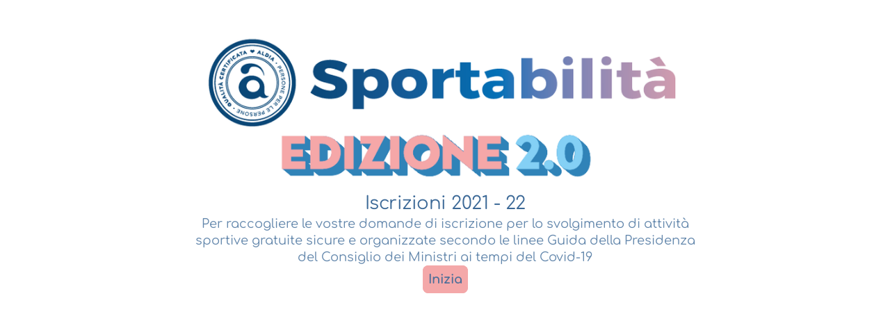

--- FILE ---
content_type: text/css
request_url: https://font.typeform.com/dist/google/comfortaa/index.css
body_size: 499
content:
/* comfortaa-cyrillic-ext-400-normal */
@font-face {
  font-family: 'Comfortaa';
  font-style: normal;
  font-display: swap;
  font-weight: 400;
  src: url(./files/comfortaa-cyrillic-ext-400-normal.woff2) format('woff2'), url(./files/comfortaa-cyrillic-ext-400-normal.woff) format('woff');
  unicode-range: U+0460-052F,U+1C80-1C8A,U+20B4,U+2DE0-2DFF,U+A640-A69F,U+FE2E-FE2F;
}

/* comfortaa-cyrillic-400-normal */
@font-face {
  font-family: 'Comfortaa';
  font-style: normal;
  font-display: swap;
  font-weight: 400;
  src: url(./files/comfortaa-cyrillic-400-normal.woff2) format('woff2'), url(./files/comfortaa-cyrillic-400-normal.woff) format('woff');
  unicode-range: U+0301,U+0400-045F,U+0490-0491,U+04B0-04B1,U+2116;
}

/* comfortaa-greek-400-normal */
@font-face {
  font-family: 'Comfortaa';
  font-style: normal;
  font-display: swap;
  font-weight: 400;
  src: url(./files/comfortaa-greek-400-normal.woff2) format('woff2'), url(./files/comfortaa-greek-400-normal.woff) format('woff');
  unicode-range: U+0370-0377,U+037A-037F,U+0384-038A,U+038C,U+038E-03A1,U+03A3-03FF;
}

/* comfortaa-vietnamese-400-normal */
@font-face {
  font-family: 'Comfortaa';
  font-style: normal;
  font-display: swap;
  font-weight: 400;
  src: url(./files/comfortaa-vietnamese-400-normal.woff2) format('woff2'), url(./files/comfortaa-vietnamese-400-normal.woff) format('woff');
  unicode-range: U+0102-0103,U+0110-0111,U+0128-0129,U+0168-0169,U+01A0-01A1,U+01AF-01B0,U+0300-0301,U+0303-0304,U+0308-0309,U+0323,U+0329,U+1EA0-1EF9,U+20AB;
}

/* comfortaa-latin-ext-400-normal */
@font-face {
  font-family: 'Comfortaa';
  font-style: normal;
  font-display: swap;
  font-weight: 400;
  src: url(./files/comfortaa-latin-ext-400-normal.woff2) format('woff2'), url(./files/comfortaa-latin-ext-400-normal.woff) format('woff');
  unicode-range: U+0100-02BA,U+02BD-02C5,U+02C7-02CC,U+02CE-02D7,U+02DD-02FF,U+0304,U+0308,U+0329,U+1D00-1DBF,U+1E00-1E9F,U+1EF2-1EFF,U+2020,U+20A0-20AB,U+20AD-20C0,U+2113,U+2C60-2C7F,U+A720-A7FF;
}

/* comfortaa-latin-400-normal */
@font-face {
  font-family: 'Comfortaa';
  font-style: normal;
  font-display: swap;
  font-weight: 400;
  src: url(./files/comfortaa-latin-400-normal.woff2) format('woff2'), url(./files/comfortaa-latin-400-normal.woff) format('woff');
  unicode-range: U+0000-00FF,U+0131,U+0152-0153,U+02BB-02BC,U+02C6,U+02DA,U+02DC,U+0304,U+0308,U+0329,U+2000-206F,U+20AC,U+2122,U+2191,U+2193,U+2212,U+2215,U+FEFF,U+FFFD;
}/* comfortaa-cyrillic-ext-700-normal */
@font-face {
  font-family: 'Comfortaa';
  font-style: normal;
  font-display: swap;
  font-weight: 700;
  src: url(./files/comfortaa-cyrillic-ext-700-normal.woff2) format('woff2'), url(./files/comfortaa-cyrillic-ext-700-normal.woff) format('woff');
  unicode-range: U+0460-052F,U+1C80-1C8A,U+20B4,U+2DE0-2DFF,U+A640-A69F,U+FE2E-FE2F;
}

/* comfortaa-cyrillic-700-normal */
@font-face {
  font-family: 'Comfortaa';
  font-style: normal;
  font-display: swap;
  font-weight: 700;
  src: url(./files/comfortaa-cyrillic-700-normal.woff2) format('woff2'), url(./files/comfortaa-cyrillic-700-normal.woff) format('woff');
  unicode-range: U+0301,U+0400-045F,U+0490-0491,U+04B0-04B1,U+2116;
}

/* comfortaa-greek-700-normal */
@font-face {
  font-family: 'Comfortaa';
  font-style: normal;
  font-display: swap;
  font-weight: 700;
  src: url(./files/comfortaa-greek-700-normal.woff2) format('woff2'), url(./files/comfortaa-greek-700-normal.woff) format('woff');
  unicode-range: U+0370-0377,U+037A-037F,U+0384-038A,U+038C,U+038E-03A1,U+03A3-03FF;
}

/* comfortaa-vietnamese-700-normal */
@font-face {
  font-family: 'Comfortaa';
  font-style: normal;
  font-display: swap;
  font-weight: 700;
  src: url(./files/comfortaa-vietnamese-700-normal.woff2) format('woff2'), url(./files/comfortaa-vietnamese-700-normal.woff) format('woff');
  unicode-range: U+0102-0103,U+0110-0111,U+0128-0129,U+0168-0169,U+01A0-01A1,U+01AF-01B0,U+0300-0301,U+0303-0304,U+0308-0309,U+0323,U+0329,U+1EA0-1EF9,U+20AB;
}

/* comfortaa-latin-ext-700-normal */
@font-face {
  font-family: 'Comfortaa';
  font-style: normal;
  font-display: swap;
  font-weight: 700;
  src: url(./files/comfortaa-latin-ext-700-normal.woff2) format('woff2'), url(./files/comfortaa-latin-ext-700-normal.woff) format('woff');
  unicode-range: U+0100-02BA,U+02BD-02C5,U+02C7-02CC,U+02CE-02D7,U+02DD-02FF,U+0304,U+0308,U+0329,U+1D00-1DBF,U+1E00-1E9F,U+1EF2-1EFF,U+2020,U+20A0-20AB,U+20AD-20C0,U+2113,U+2C60-2C7F,U+A720-A7FF;
}

/* comfortaa-latin-700-normal */
@font-face {
  font-family: 'Comfortaa';
  font-style: normal;
  font-display: swap;
  font-weight: 700;
  src: url(./files/comfortaa-latin-700-normal.woff2) format('woff2'), url(./files/comfortaa-latin-700-normal.woff) format('woff');
  unicode-range: U+0000-00FF,U+0131,U+0152-0153,U+02BB-02BC,U+02C6,U+02DA,U+02DC,U+0304,U+0308,U+0329,U+2000-206F,U+20AC,U+2122,U+2191,U+2193,U+2212,U+2215,U+FEFF,U+FFFD;
}